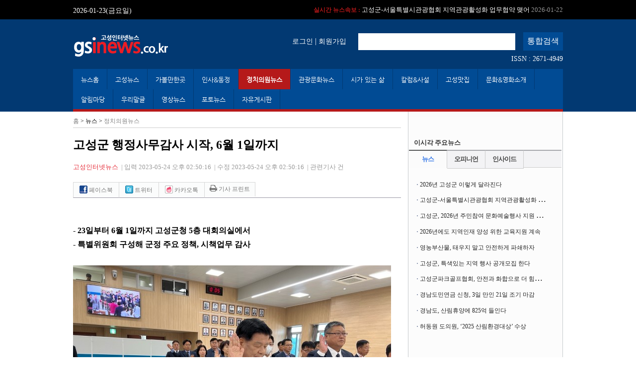

--- FILE ---
content_type: text/html
request_url: http://gsinews.co.kr/Gosung/contents/001004/34950
body_size: 51357
content:
<!DOCTYPE html PUBLIC "-//W3C//DTD HTML 4.01 Transitional//EN"
"http://www.w3.org/TR/html4/loose.dtd">
<html>
<head>
	<meta http-equiv="Content-Type" content="text/html; charset=UTF-8">
	<title>고성 인터넷 뉴스 : gsinews ::: 고성군 행정사무감사 시작, 6월 1일까지</title>
	<meta name="Description" content="고성인터넷뉴스">
	<meta name="keywords" content="고성군 행정사무감사 시작, 6월 1일까지   ">
	<meta name="Copyright" content="gsinews.co.kr">

	<link rel="stylesheet" type="text/css" href="/gosung/pc.css">
	<link rel="stylesheet" type="text/css" href="/js/jquery-ui.css">
	<script language="Javascript" src="/Spac_Editor/spac_editor_common.js"></script>
	<script language="Javascript" src="/Spac_Editor/spac_editor.js"></script>
	<link rel="stylesheet" type="text/css" href="/Spac_Editor/spac_editor_common.css">
	<link rel="stylesheet" type="text/css" href="/Spac_Editor/spac_editor.css">
	<script type="text/javascript" src="/js/functions.js"></script>
	<script type="text/javascript" src="/js/jquery-1.8.2.js"></script>
	<script type="text/javascript" src="/js/jquery-ui.js"></script>
	<script type="text/javascript" src="/js/jquery.cfSlidePanel.min.js"></script>
	<script type="text/javascript" src="/js/jquery.cfSlider.js"></script>

	<script> 
		 // 스마트폰 변수를 선언
		var smartPhones = [ 'iphone', 'ipod','windows ce', 'android', 'blackberry','nokia', 'webos', 'opera mini', 'sonyerricsson','opera mobi', 'iemobile'];
		 // 스마트폰 종류 확인
		for (var i in smartPhones) {
			if (navigator.userAgent.toLowerCase().match(new RegExp(smartPhones[i]))) {
				 var url = document.domain;
				 var query = document.referrer;		
				  				//document.location = 'http://' + url + 'view.php?seq=34950';//<-이동할 주소...
				document.location = 'http://' + url + '/mobile/view.php?seq=34950';//<-이동할 주소...
							}
		}
		function click()
	{
		if(event.button == 2)
		{
			alert("마우스 오른쪽 버튼 클릭이 금지 됩니다.");
		}
	}
	document.onmousedown = click;
	document.oncontextmenu = new Function('return false');
	document.ondragstart = new Function('return false');
	document.onselectstart = new Function('return false');
	</script>
 </head>
<body  oncontextmenu="return false">
<div id='main_top'>
	<script type="text/javascript">    	
		var ANIMATION_DURATION = 500;
		var IMAGE_HEIGHT = 20;
		
		var bannerItems;
		var bannerContainer;
		
		var nCurrentIndex;
		var nBannerCount;
		var nTimerID;
	//1.	
		window.onload = function(){
			// 요소 초기화.	
			init();
			// 배너 위치 설정하기.
			setBannerPosition();
			// 배너 움직이기.
			startMove();
			
		}
	//2.	
		// 요소 초기화.	
		function init(){
			// 계속해서 사용할 요소들이기 때문에 전역변수에 담아 둡니다.
			bannerContainer = document.getElementById("#banner_container");
			bannerItems = $("#banner_container div");
			nCurrentIndex = 0;
			nTimerID = 0;	
			// 전체 배너 갯수.
			nBannerCount = bannerItems.length;		
		}
	//3.	
		// 현재배너와 다음배너의 위치를 초기화 시켜 줍니다.
		function setBannerPosition(){
			// 모든 배너의 위치값을 출력화면 영역에서 보이지 않도록 만든다. 
			bannerItems.css({opacity:0, top:IMAGE_HEIGHT});	
			
			// 첫번째 배너=현재 버너를 화면에 활성화 시켜준다.
			bannerItems.eq(0).css({opacity:1, top:0});
		}
		
		// 배너 움직이기.
		function startMove(){			
			nTimerID = setInterval(on_StartMove,2000)	
		}	
		
		// 다음 배너 계산하기.	
		function on_StartMove(){
			if(nCurrentIndex+1>=nBannerCount)
				showBannerAt(0);
			else
				showBannerAt(nCurrentIndex+1);			
		}
	//4.	
		// nIndex에 해당하는 배너를 현재배너로 활성화시킴.
		function showBannerAt(nIndex){
			if(nCurrentIndex==nIndex || nIndex<0 || nIndex>=nBannerCount)
				return;
			
			// 현재배너를 구한다.
			var currentBanner = bannerItems.eq(nCurrentIndex);
			// 다음배너를 구한다.
			var nextBanner = bannerItems.eq(nIndex);
			
			// 현재배너를 위쪽으로 움직이기.
			currentBanner.animate({top:-IMAGE_HEIGHT,opacit:0},
				ANIMATION_DURATION,
				"easeOutQuint"
			);
					
			// 다음배너를 움직이기 전에, 다음배너위치의 시작위치 설정하기.
			nextBanner.css({top:IMAGE_HEIGHT, opacity:0});
			
			nextBanner.animate({top:0,opacity:1},
				ANIMATION_DURATION,
				"easeOutQuint"
			);
			
			// 현재배너 index값을 업데이트 시켜준다.
			nCurrentIndex = nIndex;
			
		}	
		
		function stopScroll()
		{
			clearInterval(nTimerID);
		}
		

		
	</script>

	<script type="text/javascript">
<!--
	function top_search()
	{
		obj = document.getElementById("m_k");
		val = obj.value;
		url = "/Gosung/search/" + val;
		location.href = url;
	}

	function chk_topkey()
	{
		if(event.keyCode == 13)
		{
			obj = document.getElementById("m_k");
			val = obj.value;
			if(val)
			{
				top_search();
			}
		}
	}
//-->
</script>
<div id='top_head' >
	<ul >
		<li style="float:left"><span >2026-01-23(금요일)</span></li>
		<li style="float:right" class="fast_news">
			<div  id='banner_container'>
							<div ><a href="/Gosung/contents/001001/37202" onmouseover="stopScroll()" onmouseout="startMove()"><b>실시간 뉴스속보 :</b> 2026년 고성군 이렇게 달라진다 <span >2026-01-22</span></a></div>
							<div ><a href="/Gosung/contents/001001/37201" onmouseover="stopScroll()" onmouseout="startMove()"><b>실시간 뉴스속보 :</b> 고성군-서울특별시관광협회 지역관광활성화 업무협약 맺어 <span >2026-01-22</span></a></div>
							<div ><a href="/Gosung/contents/001001/37200" onmouseover="stopScroll()" onmouseout="startMove()"><b>실시간 뉴스속보 :</b> 고성군, 2026년 주민참여 문화예술행사 지원 공개 모집 <span >2026-01-22</span></a></div>
							<div ><a href="/Gosung/contents/edu/37199" onmouseover="stopScroll()" onmouseout="startMove()"><b>실시간 뉴스속보 :</b> 2026년에도 지역인재 양성 위한 교육지원 계속 <span >2026-01-22</span></a></div>
							<div ><a href="/Gosung/contents/001001/37198" onmouseover="stopScroll()" onmouseout="startMove()"><b>실시간 뉴스속보 :</b> 영농부산물, 태우지 말고 안전하게 파쇄하자 <span >2026-01-22</span></a></div>
							<div ><a href="/Gosung/contents/001001/37197" onmouseover="stopScroll()" onmouseout="startMove()"><b>실시간 뉴스속보 :</b> 고성군, 특색있는 지역 행사 공개모집 한다 <span >2026-01-22</span></a></div>
							<div ><a href="/Gosung/contents/001014/37196" onmouseover="stopScroll()" onmouseout="startMove()"><b>실시간 뉴스속보 :</b> [기고} 어린이보호구역 ‘시간제 속도제한’ 도입을 제안하며 <span >2026-01-22</span></a></div>
							<div ><a href="/Gosung/contents/001001/37195" onmouseover="stopScroll()" onmouseout="startMove()"><b>실시간 뉴스속보 :</b> 고성군파크골프협회, 안전과 화합으로 더 힘찬 올 한해 <span >2026-01-22</span></a></div>
							<div ><a href="/Gosung/contents/001008/37194" onmouseover="stopScroll()" onmouseout="startMove()"><b>실시간 뉴스속보 :</b> 경남도민연금 신청, 3일 만인 21일 조기 마감 <span >2026-01-21</span></a></div>
							<div ><a href="/Gosung/contents/001008/37193" onmouseover="stopScroll()" onmouseout="startMove()"><b>실시간 뉴스속보 :</b> 경남도, 산림휴양에 825억 들인다 <span >2026-01-21</span></a></div>
						</div>		
		 </li>
	 </ul>
 </div> 
  
<div id='top_search'>	
	<ul >
		<li ><a href="/" class="logo"><img src=/img/logo.gif></a></li>
		<li style="float:right" class="search">
			<span class="log"><a href="/Gosung/login/">로그인</a> | <a href="/Gosung/joinAs/1">회원가입</a></span>
			<span ><input type="text" name="keywords" value="" size="" class="txt" id="m_k" onkeyup="chk_topkey()"><input type="button" value="통합검색" class="bt" onclick="top_search()"><br><a style="float:right;margin-top:8px">ISSN : 2671-4949</a></span>
		 </li>
	 </ul>	
 </div>
<div id='top_menu'>
	<ul >
				<li ><a href="/Gosung/">뉴스홈</a></li>
								<li ><a href="/Gosung/go_news/001001">고성뉴스</a></li>
		 						<li ><a href="/Gosung/go_news/001016">가볼만한곳</a></li>
		 						<li ><a href="/Gosung/go_news/001017">인사&동정</a></li>
		 											<li class='on'><a href="/Gosung/go_news/001004">정치의원뉴스</a></li>
		 						<li ><a href="/Gosung/go_news/001005">관광문화뉴스</a></li>
		 						<li ><a href="/Gosung/go_news/POO1">시가 있는 삶</a></li>
		 						<li ><a href="/Gosung/go_news/001014">칼럼&사설</a></li>
		 						<li ><a href="/Gosung/go_news/001019">고성맛집</a></li>
		 						<li ><a href="/Gosung/go_news/001022">문화&영화소개</a></li>
		 						<li ><a href="/Gosung/go_news/h130111a">알림마당</a></li>
		 						<li ><a href="/Gosung/go_news/w002">우리말글</a></li>
		 						<li ><a href="/Gosung/go_news/8909090">영상뉴스</a></li>
		 		 <li ><a href="/Gosung/go_photo/">포토뉴스</a></li>
		 <li ><a href="/Gosung/board/2/1/">자유게시판</a></li>
		
	</ul>
 </div>
 </div>
<div id='contents_body'>
	<script src="https://developers.kakao.com/sdk/js/kakao.min.js"></script>
<link href="https://maxcdn.bootstrapcdn.com/font-awesome/4.7.0/css/font-awesome.min.css" rel="stylesheet" integrity="sha384-wvfXpqpZZVQGK6TAh5PVlGOfQNHSoD2xbE+QkPxCAFlNEevoEH3Sl0sibVcOQVnN" crossorigin="anonymous">	
<title>고성군 행정사무감사 시작, 6월 1일까지</title>
<div id='sub_list'  >
	<div id='list_body'>
		<p style="border-bottom:1px solid #ccc;font-size:12px;padding-bottom:4px"><a href="/">홈</a> > 뉴스 > <a href="/Gosung/go_news/001004">정치의원뉴스</a></p>
		<h2 >고성군 행정사무감사 시작, 6월 1일까지</h2>
		<p class=title>
			<span style="padding-left:0"><a  style="color:#e52d39">고성인터넷뉴스</a></span> &nbsp;|
			<span >입력 2023-05-24 오후 02:50:16</span> &nbsp;|
			<span >수정  2023-05-24 오후 02:50:16</span> &nbsp;|						<span ><a >관련기사 건</a></span>
		 </p>
		 <ul class="sns">
			<li  style="border-left:1px solid #d7d7d7"><a href="javascript:SNS.facebook('http://gsinews.co.kr/Gosung/contents/001004/34950','고성군 행정사무감사 시작, 6월 1일까지')"><img src='/img/facebook.png' border='0' alt=''> 페이스북</a> </li>
			<li ><a href="javascript:SNS.twitter('http://gsinews.co.kr/Gosung/contents/001004/34950','고성군 행정사무감사 시작, 6월 1일까지')"><img src='/img/twiter.png' border='0' alt=''> 트위터</a></li>
			<li ><a href="javascript:executeURLLink('[고성인터넷뉴스]','http://gsinews.co.kr/Gosung/contents/001004/34950','고성군 행정사무감사 시작, 6월 1일까지')"><img src='/img/yozum.png' border='0' alt=''> 카카오톡</a></li>		
			<li style="border-bottom:0;padding-left:10px;padding-right:10px"><a class="a_print" seq="34950" style="cursor:pointer"><i class="fa fa-print" aria-hidden="true" style="font-size:12pt;" title="뉴스 프린트하기"></i> 기사 프린트</a></li>
		  </ul>
	
		<div id='board_contents'>
				<p class="0" style="line-height:180%;mso-pagination:none;text-autospace:none;mso-padding-alt:0.0pt 0.0pt 0.0pt 0.0pt;"><br /></p><p class="0" style="line-height:180%;mso-pagination:none;text-autospace:none;mso-padding-alt:0.0pt 0.0pt 0.0pt 0.0pt;"><span lang="EN-US" style="font-family:굴림;mso-ascii-font-family:굴림;mso-font-width:100%;letter-spacing:0.0pt;mso-text-raise:0.0pt;font-weight:bold;font-size:12.0pt;">- 23</span><span style="mso-fareast-font-family:굴림;font-weight:bold;font-size:12.0pt;">일부터 </span><span lang="EN-US" style="font-family:굴림;mso-ascii-font-family:굴림;mso-font-width:100%;letter-spacing:0.0pt;mso-text-raise:0.0pt;font-weight:bold;font-size:12.0pt;">6</span><span style="mso-fareast-font-family:굴림;font-weight:bold;font-size:12.0pt;">월 </span><span lang="EN-US" style="font-family:굴림;mso-ascii-font-family:굴림;mso-font-width:100%;letter-spacing:0.0pt;mso-text-raise:0.0pt;font-weight:bold;font-size:12.0pt;">1</span><span style="mso-fareast-font-family:굴림;font-weight:bold;font-size:12.0pt;">일까지 고성군청 </span><span lang="EN-US" style="font-family:굴림;mso-ascii-font-family:굴림;mso-font-width:100%;letter-spacing:0.0pt;mso-text-raise:0.0pt;font-weight:bold;font-size:12.0pt;">5</span><span style="mso-fareast-font-family:굴림;font-weight:bold;font-size:12.0pt;">층 대회의실에서</span></p><p class="0" style="line-height:180%;mso-pagination:none;text-autospace:none;mso-padding-alt:0.0pt 0.0pt 0.0pt 0.0pt;"><span lang="EN-US" style="font-family:굴림;mso-ascii-font-family:굴림;mso-font-width:100%;letter-spacing:0.0pt;mso-text-raise:0.0pt;font-weight:bold;font-size:12.0pt;">- </span><span style="mso-fareast-font-family:굴림;font-weight:bold;font-size:12.0pt;">특별위원회 구성해 군정 주요 정책</span><span lang="EN-US" style="font-family:굴림;mso-ascii-font-family:굴림;mso-font-width:100%;letter-spacing:0.0pt;mso-text-raise:0.0pt;font-weight:bold;font-size:12.0pt;">, </span><span style="mso-fareast-font-family:굴림;font-weight:bold;font-size:12.0pt;">시책업무 감사</span></p><p class="0" style="line-height:180%;mso-pagination:none;text-autospace:none;mso-padding-alt:0.0pt 0.0pt 0.0pt 0.0pt;"><span style="mso-fareast-font-family:굴림;font-weight:bold;font-size:12.0pt;"><br /></span></p><p class="0" style="line-height:180%;mso-pagination:none;text-autospace:none;mso-padding-alt:0.0pt 0.0pt 0.0pt 0.0pt;"><img src="http://www.gsinews.co.kr/webnote/upload/_quick/2023/05/24/44b502de03c1df3_16849075260966158602.jpg" width="640" height="480" align="bottom" alt="e_bdbUd018svcl4jrq7ztotwz_1x2nyr.jpg" title="e_bdbUd018svcl4jrq7ztotwz_1x2nyr" /></p><p class="0" style="line-height:180%;mso-pagination:none;text-autospace:none;mso-padding-alt:0.0pt 0.0pt 0.0pt 0.0pt;">  <!-- --> <!---->  <o:p></o:p></p><p class="0" style="line-height:180%;mso-pagination:none;text-autospace:none;mso-padding-alt:0.0pt 0.0pt 0.0pt 0.0pt;"><span style="mso-fareast-font-family:굴림;font-size:12.0pt;">제</span><span lang="EN-US" style="font-family:굴림;mso-ascii-font-family:굴림;mso-font-width:100%;letter-spacing:0.0pt;mso-text-raise:0.0pt;font-size:12.0pt;">9</span><span style="mso-fareast-font-family:굴림;font-size:12.0pt;">대 고성군의회</span><span lang="EN-US" style="font-family:굴림;mso-ascii-font-family:굴림;mso-font-width:100%;letter-spacing:0.0pt;mso-text-raise:0.0pt;font-size:12.0pt;">(</span><span style="mso-fareast-font-family:굴림;font-size:12.0pt;">의장 최을석</span><span lang="EN-US" style="font-family:굴림;mso-ascii-font-family:굴림;mso-font-width:100%;letter-spacing:0.0pt;mso-text-raise:0.0pt;font-size:12.0pt;">) </span><span style="mso-fareast-font-family:굴림;font-size:12.0pt;">행정사무감사가 지난 </span><span lang="EN-US" style="font-family:굴림;mso-ascii-font-family:굴림;mso-font-width:100%;letter-spacing:0.0pt;mso-text-raise:0.0pt;font-size:12.0pt;">23</span><span style="mso-fareast-font-family:굴림;font-size:12.0pt;">일 시작으로 </span><span lang="EN-US" style="font-family:굴림;mso-ascii-font-family:굴림;mso-font-width:100%;letter-spacing:0.0pt;mso-text-raise:0.0pt;font-size:12.0pt;">6</span><span style="mso-fareast-font-family:굴림;font-size:12.0pt;">월 </span><span lang="EN-US" style="font-family:굴림;mso-ascii-font-family:굴림;mso-font-width:100%;letter-spacing:0.0pt;mso-text-raise:0.0pt;font-size:12.0pt;">1</span><span style="mso-fareast-font-family:굴림;font-size:12.0pt;">일까지 열린다</span><span lang="EN-US" style="font-family:굴림;mso-ascii-font-family:굴림;mso-font-width:100%;letter-spacing:0.0pt;mso-text-raise:0.0pt;font-size:12.0pt;">.</span></p><p class="0" style="line-height:180%;mso-pagination:none;text-autospace:none;mso-padding-alt:0.0pt 0.0pt 0.0pt 0.0pt;">  <!-- --> <!---->  <o:p></o:p></p><p class="0" style="line-height:180%;mso-pagination:none;text-autospace:none;mso-padding-alt:0.0pt 0.0pt 0.0pt 0.0pt;"><span style="mso-fareast-font-family:굴림;font-size:12.0pt;">앞서 지난해 </span><span lang="EN-US" style="font-family:굴림;mso-ascii-font-family:굴림;mso-font-width:100%;letter-spacing:0.0pt;mso-text-raise:0.0pt;font-size:12.0pt;">12</span><span style="mso-fareast-font-family:굴림;font-size:12.0pt;">월 고성군의회는 조례를 개정하고 행정사무감사 시기를 제</span><span lang="EN-US" style="font-family:굴림;mso-ascii-font-family:굴림;mso-font-width:100%;letter-spacing:0.0pt;mso-text-raise:0.0pt;font-size:12.0pt;">1</span><span style="mso-fareast-font-family:굴림;font-size:12.0pt;">차 정례회 기간 안데 실시하도록 바꿨다</span><span lang="EN-US" style="font-family:굴림;mso-ascii-font-family:굴림;mso-font-width:100%;letter-spacing:0.0pt;mso-text-raise:0.0pt;font-size:12.0pt;">.</span></p><p class="0" style="line-height:180%;mso-pagination:none;text-autospace:none;mso-padding-alt:0.0pt 0.0pt 0.0pt 0.0pt;">  <!-- --> <!---->  <o:p></o:p></p><p class="0" style="line-height:180%;mso-pagination:none;text-autospace:none;mso-padding-alt:0.0pt 0.0pt 0.0pt 0.0pt;"><span style="mso-fareast-font-family:굴림;font-size:12.0pt;">이는 </span><span lang="EN-US" style="font-family:굴림;mso-ascii-font-family:굴림;mso-font-width:100%;letter-spacing:0.0pt;mso-text-raise:0.0pt;font-size:12.0pt;">2</span><span style="mso-fareast-font-family:굴림;font-size:12.0pt;">차 정례회 기간에 행정사무감사 뿐 아니라 추가경정 예산안</span><span lang="EN-US" style="font-family:굴림;mso-ascii-font-family:굴림;mso-font-width:100%;letter-spacing:0.0pt;mso-text-raise:0.0pt;font-size:12.0pt;">, </span><span style="mso-fareast-font-family:굴림;font-size:12.0pt;">다음해 예산안</span><span lang="EN-US" style="font-family:굴림;mso-ascii-font-family:굴림;mso-font-width:100%;letter-spacing:0.0pt;mso-text-raise:0.0pt;font-size:12.0pt;">, </span><span style="mso-fareast-font-family:굴림;font-size:12.0pt;">각종 조례안 심의까지 더해져 의회는 물론 집행부도 업무가 과다하게 편중됨에 따라 행정사무감사 효율성을 높이고자 감사시기를 바꿨다</span><span lang="EN-US" style="font-family:굴림;mso-ascii-font-family:굴림;mso-font-width:100%;letter-spacing:0.0pt;mso-text-raise:0.0pt;font-size:12.0pt;">.</span></p><p class="0" style="line-height:180%;mso-pagination:none;text-autospace:none;mso-padding-alt:0.0pt 0.0pt 0.0pt 0.0pt;">  <!-- --> <!---->  <o:p></o:p></p><p class="0" style="line-height:180%;mso-pagination:none;text-autospace:none;mso-padding-alt:0.0pt 0.0pt 0.0pt 0.0pt;"><img src="http://www.gsinews.co.kr/webnote/upload/_quick/2023/05/24/44b502de03c1df3_1684907537031457026.jpg" width="640" height="480" align="bottom" alt="e_edbUd018svc1fnvympnb3n0l_1x2nyr.jpg" title="e_edbUd018svc1fnvympnb3n0l_1x2nyr" /></p><p class="0" style="line-height:180%;mso-pagination:none;text-autospace:none;mso-padding-alt:0.0pt 0.0pt 0.0pt 0.0pt;"><br /></p><p class="0" style="line-height:180%;mso-pagination:none;text-autospace:none;mso-padding-alt:0.0pt 0.0pt 0.0pt 0.0pt;"><span lang="EN-US" style="font-family:굴림;mso-ascii-font-family:굴림;mso-font-width:100%;letter-spacing:0.0pt;mso-text-raise:0.0pt;font-size:12.0pt;">2023</span><span style="mso-fareast-font-family:굴림;font-size:12.0pt;">년도 행정사무감사는 최두임 의원이 사무감사 특별위원장을 맡고</span><span lang="EN-US" style="font-family:굴림;mso-ascii-font-family:굴림;mso-font-width:100%;letter-spacing:0.0pt;mso-text-raise:0.0pt;font-size:12.0pt;">, </span><span style="mso-fareast-font-family:굴림;font-size:12.0pt;">우정욱 의원이 부위원장을 맡아 고성군 모든 실과와 직속 기관</span><span lang="EN-US" style="font-family:굴림;mso-ascii-font-family:굴림;mso-font-width:100%;letter-spacing:0.0pt;mso-text-raise:0.0pt;font-size:12.0pt;">, </span><span style="mso-fareast-font-family:굴림;font-size:12.0pt;">사업소</span><span lang="EN-US" style="font-family:굴림;mso-ascii-font-family:굴림;mso-font-width:100%;letter-spacing:0.0pt;mso-text-raise:0.0pt;font-size:12.0pt;">, </span><span style="mso-fareast-font-family:굴림;font-size:12.0pt;">읍</span><span lang="EN-US" style="font-family:굴림;mso-ascii-font-family:굴림;mso-font-width:100%;letter-spacing:0.0pt;mso-text-raise:0.0pt;font-size:12.0pt;">·</span><span style="mso-fareast-font-family:굴림;font-size:12.0pt;">면사무소가 감사대상이다</span><span lang="EN-US" style="font-family:굴림;mso-ascii-font-family:굴림;mso-font-width:100%;letter-spacing:0.0pt;mso-text-raise:0.0pt;font-size:12.0pt;">.</span></p><p class="0" style="line-height:180%;mso-pagination:none;text-autospace:none;mso-padding-alt:0.0pt 0.0pt 0.0pt 0.0pt;">  <!-- --> <!---->  <o:p></o:p></p><p class="0" style="line-height:180%;mso-pagination:none;text-autospace:none;mso-padding-alt:0.0pt 0.0pt 0.0pt 0.0pt;"><span style="mso-fareast-font-family:굴림;font-size:12.0pt;">군의회는 행정사무감사를 앞두고 현장 확인과 현안 파악에 주력해 온 만큼</span><span lang="EN-US" style="font-family:굴림;mso-ascii-font-family:굴림;mso-font-width:100%;letter-spacing:0.0pt;mso-text-raise:0.0pt;font-size:12.0pt;">, </span><span style="mso-fareast-font-family:굴림;font-size:12.0pt;">그동안 접수한 군민 제보와 각계각층의 의견들을 모아 군정 주요 현안 사항과 추진 사업들에 대해 감사를 벌일 계획이다</span><span lang="EN-US" style="font-family:굴림;mso-ascii-font-family:굴림;mso-font-width:100%;letter-spacing:0.0pt;mso-text-raise:0.0pt;font-size:12.0pt;">.</span></p><p class="0" style="line-height:180%;mso-pagination:none;text-autospace:none;mso-padding-alt:0.0pt 0.0pt 0.0pt 0.0pt;">  <!-- --> <!---->  <o:p></o:p></p><p class="0" style="line-height:180%;mso-pagination:none;text-autospace:none;mso-padding-alt:0.0pt 0.0pt 0.0pt 0.0pt;"><img src="http://www.gsinews.co.kr/webnote/upload/_quick/2023/05/24/44b502de03c1df3_16849075455212705281.jpg" width="640" height="480" align="bottom" alt="e_bdbUd018svcqknxgai7phny_1x2nyr.jpg" title="e_bdbUd018svcqknxgai7phny_1x2nyr" /></p><p class="0" style="line-height:180%;mso-pagination:none;text-autospace:none;mso-padding-alt:0.0pt 0.0pt 0.0pt 0.0pt;"><br /></p><p class="0" style="line-height:180%;mso-pagination:none;text-autospace:none;mso-padding-alt:0.0pt 0.0pt 0.0pt 0.0pt;"><span style="mso-fareast-font-family:굴림;font-size:12.0pt;">사무감사 첫날은 읍면 소관 행정업무와 실행 사업에 대해 감사를 벌였는데</span><span lang="EN-US" style="font-family:굴림;mso-ascii-font-family:굴림;mso-font-width:100%;letter-spacing:0.0pt;mso-text-raise:0.0pt;font-size:12.0pt;">, </span><span style="mso-fareast-font-family:굴림;font-size:12.0pt;">의원들은 </span><span lang="EN-US" style="font-family:굴림;mso-ascii-font-family:굴림;mso-font-width:100%;letter-spacing:0.0pt;mso-text-raise:0.0pt;font-size:12.0pt;">‘</span><span style="mso-fareast-font-family:굴림;font-size:12.0pt;">읍면에 건립돼 있는 문화관 운영을 할 때는 주민을 위한 시설인 만큼 주민자치회와 발전위원회 같은 주민단체 협조를 얻어 운영 해야한다</span><span lang="EN-US" style="font-family:굴림;mso-ascii-font-family:굴림;mso-font-width:100%;letter-spacing:0.0pt;mso-text-raise:0.0pt;font-size:12.0pt;">’ </span><span style="mso-fareast-font-family:굴림;font-size:12.0pt;">고 지적했다</span><span lang="EN-US" style="font-family:굴림;mso-ascii-font-family:굴림;mso-font-width:100%;letter-spacing:0.0pt;mso-text-raise:0.0pt;font-size:12.0pt;">. </span></p><p class="0" style="line-height:180%;mso-pagination:none;text-autospace:none;mso-padding-alt:0.0pt 0.0pt 0.0pt 0.0pt;">  <!-- --> <!---->  <o:p></o:p></p><p class="0" style="line-height:180%;mso-pagination:none;text-autospace:none;mso-padding-alt:0.0pt 0.0pt 0.0pt 0.0pt;"><span style="mso-fareast-font-family:굴림;font-size:12.0pt;">또</span><span lang="EN-US" style="font-family:굴림;mso-ascii-font-family:굴림;mso-font-width:100%;letter-spacing:0.0pt;mso-text-raise:0.0pt;font-size:12.0pt;">, ‘</span><span style="mso-fareast-font-family:굴림;font-size:12.0pt;">두레농장에 공공일자리사업에 참여하는 사람들이 일을 하는 것을 두레 농장 취지에 맞지 않고 예산낭비라고 지적하고 두레농장을 분양받은 사람들이 관리하도록 해야한다</span><span lang="EN-US" style="font-family:굴림;mso-ascii-font-family:굴림;mso-font-width:100%;letter-spacing:0.0pt;mso-text-raise:0.0pt;font-size:12.0pt;">’</span><span style="mso-fareast-font-family:굴림;font-size:12.0pt;">고 지적하고</span><span lang="EN-US" style="font-family:굴림;mso-ascii-font-family:굴림;mso-font-width:100%;letter-spacing:0.0pt;mso-text-raise:0.0pt;font-size:12.0pt;">, ‘</span><span style="mso-fareast-font-family:굴림;font-size:12.0pt;">읍면 주민자치회와 지역사회보장협의체에서 벌이는 사업이 더 잘 되도록 행정에서 협조해주고</span><span lang="EN-US" style="font-family:굴림;mso-ascii-font-family:굴림;mso-font-width:100%;letter-spacing:0.0pt;mso-text-raise:0.0pt;font-size:12.0pt;">, </span><span style="mso-fareast-font-family:굴림;font-size:12.0pt;">주민자치회에서 정산을 제대로 하지 못하는 부분에 대해서는 교육을 열어 개선될 수 있도록 해야한다</span><span lang="EN-US" style="font-family:굴림;mso-ascii-font-family:굴림;mso-font-width:100%;letter-spacing:0.0pt;mso-text-raise:0.0pt;font-size:12.0pt;">’</span><span style="mso-fareast-font-family:굴림;font-size:12.0pt;">고 지적했다</span><span lang="EN-US" style="font-family:굴림;mso-ascii-font-family:굴림;mso-font-width:100%;letter-spacing:0.0pt;mso-text-raise:0.0pt;font-size:12.0pt;">.</span></p><p class="0" style="line-height:180%;mso-pagination:none;text-autospace:none;mso-padding-alt:0.0pt 0.0pt 0.0pt 0.0pt;">  <!-- --> <!---->  <o:p></o:p></p><p class="0" style="line-height:180%;mso-pagination:none;text-autospace:none;mso-padding-alt:0.0pt 0.0pt 0.0pt 0.0pt;"><img src="http://www.gsinews.co.kr/webnote/upload/_quick/2023/05/24/44b502de03c1df3_16849075540439930627.jpg" width="640" height="480" align="bottom" alt="e_edbUd018svc8efvlrn4kf05_1x2nyr.jpg" title="e_edbUd018svc8efvlrn4kf05_1x2nyr" /></p><p class="0" style="line-height:180%;mso-pagination:none;text-autospace:none;mso-padding-alt:0.0pt 0.0pt 0.0pt 0.0pt;"><br /></p><p class="0" style="line-height:180%;mso-pagination:none;text-autospace:none;mso-padding-alt:0.0pt 0.0pt 0.0pt 0.0pt;"><br /></p><p class="0">  <!-- --> <!---->  <o:p></o:p></p><p class="0"><br /></p><p class="0"><br /></p><p class="0"><br /></p>			
									<div style="border:0px solid #efefef;text-align:center">
			<a href="http://www.youtube.com/watch?v=dbGblYRglBM" target="_blank"><img src="/upfiles/post/20230524145318_3365_banner.jpg" vspace=20 ></a>			</div>
						

		 </div>
		 <div style="padding-bottom:10px">
			<p >고성인터넷뉴스  gsinews@empas.com</p>
			<p style="line-height:1.8em">ⓒ 고성인터넷뉴스  www.gsinews.co.kr, 무단 전재 및 재배포 금지</p>
		 </div>
		 <div id='netizen' style="display:block">
			<p ><span style="float:left;font-size:1em;font-weight:bold;color:#333">네티즌 의견</span><span style="float:right"></span></p>

			<p class="center">이 기사에 대한 의견을 남기실 수 있습니다.</p>
			<div id='reple_write'>
				<form method="post" name="cmtfrm">
				<input type="hidden" name="seq_board" value="34950">
				<input type="hidden" name="name_board" value="tbl_post">
				<input type="hidden" name="type" value="reg">
				<ul style="border:0">
					<li style="color:#444547;font-size:12px">작성자 : <input type="text" name="name" id="name" style="height:20px;border:1px solid #ccc;width:150px;"></li>
					<li style="color:#444547;font-size:12px;margin-left:10px;">비밀번호 : <input type="password" id="pwd" style="height:20px;border:1px solid #ccc;"></li>
				 </ul>
				<ul >
					<li ><textarea rows="5"    prop="is" title="의견 내용" name="cmt"></textarea></li>
					<li ><input type="button" value="등록" onclick="confirm_cmt(this.form)"></li>
				 </ul>
				 </form>
				 <span style="float:left"></span>
				 <span style="float:right"><a href="/"></a></span>
			 </div>


			<div id="reply">
			 </div>			 
		 </div>
				<div id='board_contents_premium' style="display:none">
			<h4 >알림/공지 </h4>
			<ul >
																<li ><a href="/Gosung/" target="_blank">프리미엄 광고주를 모십니다.</a></li>	
								<li ><a href="/Gosung/" target="_blank">프리미엄 광고주를 모십니다.</a></li>	
								<li ><a href="/Gosung/" target="_blank">프리미엄 광고주를 모십니다.</a></li>	
				</ul><ul>				<li ><a href="/Gosung/" target="_blank">프리미엄 광고주를 모십니다.</a></li>	
								<li ><a href="/Gosung/" target="_blank">프리미엄 광고주를 모십니다.</a></li>	
								<li ><a href="/Gosung/" target="_blank">프리미엄 광고주를 모십니다.</a></li>	
				</ul><ul>				</ul>
		 </div>
		 		 <script type="text/javascript">
			Kakao.init('b27ca829b7af48b50d441a0e0a271fe2');
			function executeURLLink(title, link. des)
			{
				/* 
				msg, url, appid, appname은 실제 서비스에서 사용하는 정보로 업데이트되어야 합니다. 
				*/
				kakao.link("talk").send({
					msg :title,
					url :  link,
					appid :  link,
					appver : "2.0",
					appname :   des,
					type : "link",
				});

			}
			</script>
		 <script type="text/javascript">
		 <!--

			var SNS = {
			
				facebook: function(link,des)
				{
					link = encodeURIComponent(link);
					des = encodeURIComponent(des);
					var url = "http://www.facebook.com/sharer.php?u=" + link + "&t=" + des;
					open_pop(url,'pop_fb','600','300','no');
				},
				twitter: function(link,des)
				{
					link = encodeURIComponent(link);
					des = encodeURIComponent(des);
					var url = "http://www.twitter.com/share?text=" + des + " " + link;
					open_pop(url,'pop_tw','600','340','no');
				},
				me2day: function(link,des)
				{
					link = encodeURIComponent(link);
					des = encodeURIComponent(des);
					var url = 'http://me2day.net/posts/new?new_post[body]="' + des + '":' + link;
					open_pop(url,'pop_md','600','400','no');
				},
				yozm: function(link,des)
				{
					link = encodeURIComponent(link);
					des = encodeURIComponent(des);
					var url = "http://yozm.daum.net/api/popup/prePost?sourceid=54&link=" + link + "&prefix=" + des;
					open_pop(url,'pop_yz','600','300','no');
				}
			};

			function confirm_login()
			{
				if(confirm("먼저 로그인 하셔야 됩니다. 로그인 후 의견을 작성하시겠습니까?"))
				{
					open_pop("/pop_login.php","pop_login","400","300","no");
				}
			}
			
			$(document).ready(function(){				
				obj = document.cmtfrm;
				$seq_board	= obj.seq_board.value;
				$name_board	= obj.name_board.value;
				$("#reply").load("/gosung/div_reple.php",{'seq_board':$seq_board,'name_board':$name_board},function(){$(this).fadeIn();});				
				$("#a_rel").click(function(){
					$("#ul_rel").toggle();
				});

				$(".a_print").click(function(){
					$seq = $(this).attr("seq");
					$url = "/print_news.php?seq=" + $seq;
					open_pop($url,"pop_print","680","0","yes");
				});
			});


			function confirm_cmt(obj)
			{
				$type				= obj.type.value;
				$seq_board	= obj.seq_board.value;
				$name_board	= obj.name_board.value;
				$cmt				= obj.cmt.value;				
				$name = $("#name").val();
				$pwd = $("#pwd").val();
				$("#reply").hide().load("/gosung/div_reple.php",{'type':$type,'seq_board':$seq_board,'name_board':$name_board,'cmt':$cmt,'name':$name,'pwd':$pwd},function(){$(this).fadeIn();});
				obj.cmt.value = "";
			}

			
			function del_cmt(seq)
			{
				$seq = seq;
				if(confirm("의견을 삭제하시겠습니까?"))
				{
					$("#reply").hide().load("/gosung/div_reple.php",{'type':'del','seq':$seq},function(){$(this).fadeIn();});
				}
			}

			function del_cmt_pwd(seq)
			{
				$seq = seq;
				$obj = "#del_pwd" + $seq;
				$pwd = $($obj).val();
				if(!$pwd){alert("비밀번호를 입력해 주세요");return;}
				if(confirm("의견을 삭제하시겠습니까?"))
				{					
					$("#reply").hide().load("/gosung/div_reple.php",{'type':'del','seq':$seq,'pwd':$pwd},function(){$(this).fadeIn();});
				}
			}
		 //-->
		 </script>
		
		  <div id="contents_list" style="padding-top:10px;border-top:1px solid #aaa;">
				<h4 >정치의원뉴스 다른기사 보기  </h4>
					<ul >
						
						<li style="padding:.4em 1em .4em;width:550px;overflow:hidden; white-space:nowrap;text-overflow:ellipsis"> <a href="/Gosung/contents/001004/37192" style="font-size:14px;padding-left:10px;color:#222;background:url('/img/icon_dot.gif') no-repeat center left">허동원 도의원, ‘2025 산림환경대상’ 수상</a><span >고성인터넷뉴스</span></li>
						
						<li style="padding:.4em 1em .4em;width:550px;overflow:hidden; white-space:nowrap;text-overflow:ellipsis"> <a href="/Gosung/contents/001004/37186" style="font-size:14px;padding-left:10px;color:#222;background:url('/img/icon_dot.gif') no-repeat center left">고성군의회, 제307회 임시회 열어-김석한 김희태의원 자유발언 포함</a><span >고성방송 </span></li>
						
						<li style="padding:.4em 1em .4em;width:550px;overflow:hidden; white-space:nowrap;text-overflow:ellipsis"> <a href="/Gosung/contents/001004/37181" style="font-size:14px;padding-left:10px;color:#222;background:url('/img/icon_dot.gif') no-repeat center left">정점식 의원, 2026년 통영‧고성 의정보고대회 열어</a><span >고성인터넷뉴스</span></li>
						
						<li style="padding:.4em 1em .4em;width:550px;overflow:hidden; white-space:nowrap;text-overflow:ellipsis"> <a href="/Gosung/contents/001004/37166" style="font-size:14px;padding-left:10px;color:#222;background:url('/img/icon_dot.gif') no-repeat center left">경상남도의회, 경남-부산 행정통합 ‘방향은 공감, 속도는 신중’</a><span >고성인터넷뉴스</span></li>
						
						<li style="padding:.4em 1em .4em;width:550px;overflow:hidden; white-space:nowrap;text-overflow:ellipsis"> <a href="/Gosung/contents/001004/37163" style="font-size:14px;padding-left:10px;color:#222;background:url('/img/icon_dot.gif') no-repeat center left">고성군의회 최을석 의장, 파크골프장 찾아 살펴</a><span >고성인터넷뉴스</span></li>
						
						<li style="padding:.4em 1em .4em;width:550px;overflow:hidden; white-space:nowrap;text-overflow:ellipsis"> <a href="/Gosung/contents/001004/37162" style="font-size:14px;padding-left:10px;color:#222;background:url('/img/icon_dot.gif') no-repeat center left">고성군의회, 2026년 1월 첫 번째 의원 월례회 열어</a><span >고성인터넷뉴스</span></li>
						
						<li style="padding:.4em 1em .4em;width:550px;overflow:hidden; white-space:nowrap;text-overflow:ellipsis"> <a href="/Gosung/contents/001004/37142" style="font-size:14px;padding-left:10px;color:#222;background:url('/img/icon_dot.gif') no-repeat center left">정점식 의원 식품위생법 일부개정법률안 대표발의</a><span >고성인터넷뉴스</span></li>
						
						<li style="padding:.4em 1em .4em;width:550px;overflow:hidden; white-space:nowrap;text-overflow:ellipsis"> <a href="/Gosung/contents/001004/37139" style="font-size:14px;padding-left:10px;color:#222;background:url('/img/icon_dot.gif') no-repeat center left">정점식 의원 철도안전법 일부개정법률안 대표발의</a><span >고성인터넷뉴스</span></li>
						
						<li style="padding:.4em 1em .4em;width:550px;overflow:hidden; white-space:nowrap;text-overflow:ellipsis"> <a href="/Gosung/contents/001004/37129" style="font-size:14px;padding-left:10px;color:#222;background:url('/img/icon_dot.gif') no-repeat center left">고성군의회, 주민조례청구 제도 홍보 강화</a><span >고성인터넷뉴스</span></li>
						
						<li style="padding:.4em 1em .4em;width:550px;overflow:hidden; white-space:nowrap;text-overflow:ellipsis"> <a href="/Gosung/contents/001004/37128" style="font-size:14px;padding-left:10px;color:#222;background:url('/img/icon_dot.gif') no-repeat center left">고성군의회, 노인맞춤돌봄서비스 위탁 운영 개선 간담회 열어</a><span >고성인터넷뉴스</span></li>
									</ul>
			</div>
			<p style="text-align:center"><input type="button" value="목록보기" style="padding:.5em 1em;border:1px solid #ccc;" onclick="location.href='/Gosung/go_news/001004'"></p>
	 </div>

	<script type="text/javascript">
<!--
	function toggle_right(obj)
	{
		var nCount;
		var right_items;		
		right_items = $("#right_menu_tab ul li");
		nCount = right_items.length;
		for(i=0;i<nCount;i++)
		{
			right_items.eq(i).removeClass();
		}
		right_items.eq(obj).addClass("on");		
		val = parseInt(obj) + 1;
		$('#load_tab').empty();
		$('#load_tab').load('/Gosung/toggle_right/'+val);

		
	}
//-->
</script>
<div id='list_right' >
	 <div id='main_contents_top_right' >
		<ul >
				 </ul>
	 </div>
	<div id='right_menu_tab' >
		<p ><b>이시각 주요뉴스</b></p>
		<ul class="menu_tab">
			<li  class="on" onmouseover = "toggle_right('0')">뉴스</li>
			<li  onmouseover = "toggle_right('1')">오피니언</li>
			<li  onmouseover = "toggle_right('2')">인사이드</li>
			<li>&nbsp;</li>
		 </ul>
		<div id='load_tab'>
			<ul class="tab_list">
					
				<li ><a href="/Gosung/contents/001001/37202">2026년 고성군 이렇게 달라진다</a></li>
				 	
				<li ><a href="/Gosung/contents/001001/37201">고성군-서울특별시관광협회 지역관광활성화 업무협약 맺어</a></li>
				 	
				<li ><a href="/Gosung/contents/001001/37200">고성군, 2026년 주민참여 문화예술행사 지원 공개 모집</a></li>
				 	
				<li ><a href="/Gosung/contents/edu/37199">2026년에도 지역인재 양성 위한 교육지원 계속</a></li>
				 	
				<li ><a href="/Gosung/contents/001001/37198">영농부산물, 태우지 말고 안전하게 파쇄하자</a></li>
				 	
				<li ><a href="/Gosung/contents/001001/37197">고성군, 특색있는 지역 행사 공개모집 한다</a></li>
				 	
				<li ><a href="/Gosung/contents/001001/37195">고성군파크골프협회, 안전과 화합으로 더 힘찬 올 한해</a></li>
				 	
				<li ><a href="/Gosung/contents/001008/37194">경남도민연금 신청, 3일 만인 21일 조기 마감</a></li>
				 	
				<li ><a href="/Gosung/contents/001008/37193">경남도, 산림휴양에 825억 들인다</a></li>
				 	
				<li ><a href="/Gosung/contents/001004/37192">허동원 도의원, ‘2025 산림환경대상’ 수상</a></li>
				 			 </ul>
		 </div>
	 </div>
	<span ></span>
	<div id='right_contents_photo1' >
		<p ><b>칼럼&사설</b><a href="/Gosung/go_news/001014">전체목록</a></p>
		<h5 >[기고} 어린이보호구역 ‘시간제 속도제한’ 도입을 제안하며</h5>
		<a href="/Gosung/contents/001014/37196">
			<img src="http://gsinews.co.kr/upfiles/post/20260122131819_1915.jpg" border='0' alt='' width="80px" height="60px"></a>
	 </div>
	<div id='right_contents_photo' >
		<p ><b>포토 뉴스</b><a href="/Gosung/go_photo/">전체목록</a></p>
		<ul >
						<li ><a href="/Gosung/contents/001001/37201"><img src='http://gsinews.co.kr/upfiles/post/20260122155555_8606.jpg' border='0'  width="120px" height="70px">고성군-서울특별시관광협회 지역관광활성화 업무협약 맺어</a></li>
			 			<li ><a href="/Gosung/contents/edu/37199"><img src='http://gsinews.co.kr/upfiles/post/20260122153122_6931.jpg' border='0'  width="120px" height="70px">2026년에도 지역인재 양성 위한 교육지원 계속</a></li>
			 			<li ><a href="/Gosung/contents/001001/37198"><img src='http://gsinews.co.kr/upfiles/post/20260122152207_6076.jpg' border='0'  width="120px" height="70px">영농부산물, 태우지 말고 안전하게 파쇄하자</a></li>
			 			<li ><a href="/Gosung/contents/001014/37196"><img src='http://gsinews.co.kr/upfiles/post/20260122131819_1915.jpg' border='0'  width="120px" height="70px">[기고} 어린이보호구역 ‘시간제 속도제한’ 도입을 제안하며</a></li>
			 		 </ul>
	 </div>
	<div id='right_contents_click' >
		<p ><b>최근뉴스</b></p>
		<ul >
							
									<li ><B class="b_1"><i >1</i></B>
			<a href="/Gosung/contents/001001/37202">2026년 고성군 이렇게 달라진다</a></li>
													
						<li ><B class=""><i >2</i></B>
			<a href="/Gosung/contents/001001/37201">고성군-서울특별시관광협회 지역관광활성화 업무협약 맺어</a></li>
													
						<li ><B class=""><i >3</i></B>
			<a href="/Gosung/contents/001001/37200">고성군, 2026년 주민참여 문화예술행사 지원 공개 모집</a></li>
													
						<li ><B class=""><i >4</i></B>
			<a href="/Gosung/contents/edu/37199">2026년에도 지역인재 양성 위한 교육지원 계속</a></li>
													
						<li ><B class=""><i >5</i></B>
			<a href="/Gosung/contents/001001/37198">영농부산물, 태우지 말고 안전하게 파쇄하자</a></li>
													
						<li ><B class=""><i >6</i></B>
			<a href="/Gosung/contents/001001/37197">고성군, 특색있는 지역 행사 공개모집 한다</a></li>
													
						<li ><B class=""><i >7</i></B>
			<a href="/Gosung/contents/001014/37196">[기고} 어린이보호구역 ‘시간제 속도제한’ 도입을 제안하며</a></li>
													
						<li ><B class=""><i >8</i></B>
			<a href="/Gosung/contents/001001/37195">고성군파크골프협회, 안전과 화합으로 더 힘찬 올 한해</a></li>
													
						<li ><B class=""><i >9</i></B>
			<a href="/Gosung/contents/001008/37194">경남도민연금 신청, 3일 만인 21일 조기 마감</a></li>
													
						<li ><B class=""><i >10</i></B>
			<a href="/Gosung/contents/001008/37193">경남도, 산림휴양에 825억 들인다</a></li>
													
						<li ><B class=""><i >11</i></B>
			<a href="/Gosung/contents/001004/37192">허동원 도의원, ‘2025 산림환경대상’ 수상</a></li>
													
						<li ><B class=""><i >12</i></B>
			<a href="/Gosung/contents/001001/37191">고성군, 제1회 지역보건의료계획 수립 심의위원회 열어</a></li>
													
						<li ><B class=""><i >13</i></B>
			<a href="/Gosung/contents/001017/37190">진흥개발(주) 김원석 대표, (재)고성교육재단에 1천만 원 기탁</a></li>
													
						<li ><B class=""><i >14</i></B>
			<a href="/Gosung/contents/001008/37189">경남농기원, 토마토 수확량 예측 AI 개발 현장 적용 본격화</a></li>
													
						<li ><B class=""><i >15</i></B>
			<a href="/Gosung/contents/001008/37188">경상남도 귀어학교 제18기 교육생 모집</a></li>
													
						<li ><B class=""><i >16</i></B>
			<a href="/Gosung/contents/001001/37187">고성군 통합건강관리지원관 조성 설계 업체 선정</a></li>
													
						<li ><B class=""><i >17</i></B>
			<a href="/Gosung/contents/001004/37186">고성군의회, 제307회 임시회 열어-김석한 김희태의원 자유발언 포함</a></li>
													
						<li ><B class=""><i >18</i></B>
			<a href="/Gosung/contents/001001/37185">고성군, 2026년 소상공인 경영환경 개선, 디지털 기반 지원</a></li>
													
						<li ><B class=""><i >19</i></B>
			<a href="/Gosung/contents/001001/37184">고성군, 귀농인 농업창업과 주택구입 지원사업</a></li>
													
						<li ><B class=""><i >20</i></B>
			<a href="/Gosung/contents/001001/37182">고성군, ‘사전심사청구제’로 민원인 부담 덜어준다</a></li>
													
						<li ><B class=""><i >21</i></B>
			<a href="/Gosung/contents/001004/37181">정점식 의원, 2026년 통영‧고성 의정보고대회 열어</a></li>
													
						<li ><B class=""><i >22</i></B>
			<a href="/Gosung/contents/h130111a/37180">고성군 주간행사예정표(2026. 1. 19. ~ 1. 25.)</a></li>
													
						<li ><B class=""><i >23</i></B>
			<a href="/Gosung/contents/001001/37179">고성군 저소득계층 임대보증금 무이자 지원사업 대상자 모집 공고</a></li>
													
						<li ><B class=""><i >24</i></B>
			<a href="/Gosung/contents/h130111a/37178">고성군 해양치유 휴양관 위탁운영자 공개 모집</a></li>
													
						<li ><B class=""><i >25</i></B>
			<a href="/Gosung/contents/001002/37177">고성군 영현면, 100세 이상 노인 찾아 상담 위로</a></li>
													
						<li ><B class=""><i >26</i></B>
			<a href="/Gosung/contents/001001/37176">고성군 기초생활보장 더 두텁게 한다</a></li>
													
						<li ><B class=""><i >27</i></B>
			<a href="/Gosung/contents/001001/37175">고성군, 성인문해 초등·중학 학력 인정과정 입학생 모집</a></li>
													
						<li ><B class=""><i >28</i></B>
			<a href="/Gosung/contents/001001/37174">55세 이상 고성군민, 대상포진 예방접종 시작</a></li>
													
						<li ><B class=""><i >29</i></B>
			<a href="/Gosung/contents/001014/37173">[기고] 월이(月伊)의 세 번째 이야기 고성의 기억이 미래를 비추는 순간</a></li>
													
						<li ><B class=""><i >30</i></B>
			<a href="/Gosung/contents/001001/37172">자동차세 연납하면 세제 혜택 받는다</a></li>
													
						<li ><B class=""><i >31</i></B>
			<a href="/Gosung/contents/001001/37170">고성탈박물관 개조하고 다시 문 열었다</a></li>
													
						<li ><B class=""><i >32</i></B>
			<a href="/Gosung/contents/001017/37169">고성교육지원청 전제동 교육장-2026 신년대담</a></li>
													
						<li ><B class=""><i >33</i></B>
			<a href="/Gosung/contents/001001/37168">고성군, C형간염 확진 검사비 지원한다</a></li>
													
						<li ><B class=""><i >34</i></B>
			<a href="/Gosung/contents/001001/37167">고성군 2026년 공동주택관리 지원사업 시행</a></li>
													
						<li ><B class=""><i >35</i></B>
			<a href="/Gosung/contents/001004/37166">경상남도의회, 경남-부산 행정통합 ‘방향은 공감, 속도는 신중’</a></li>
													
						<li ><B class=""><i >36</i></B>
			<a href="/Gosung/contents/001012/37165">고성군-창신대학교, 디카시 중심 관학 교류 협약</a></li>
													
						<li ><B class=""><i >37</i></B>
			<a href="/Gosung/contents/h130111a/37164">고성군 주간행사예정표(2026. 1. 12. ~ 1. 18.)</a></li>
													
						<li ><B class=""><i >38</i></B>
			<a href="/Gosung/contents/001004/37163">고성군의회 최을석 의장, 파크골프장 찾아 살펴</a></li>
													
						<li ><B class=""><i >39</i></B>
			<a href="/Gosung/contents/001004/37162">고성군의회, 2026년 1월 첫 번째 의원 월례회 열어</a></li>
													
						<li ><B class=""><i >40</i></B>
			<a href="/Gosung/contents/001005/37161">고성오광대 관내 학교 학생들에게 장학금 지급</a></li>
													
						<li ><B class=""><i >41</i></B>
			<a href="/Gosung/contents/001001/37160">고성군, ‘경남도민연금’ 가입자 118명 모집</a></li>
													
						<li ><B class=""><i >42</i></B>
			<a href="/Gosung/contents/001001/37159">고성군, 2026년 학력인정 문해교육 강사 공개 모집</a></li>
													
						<li ><B class=""><i >43</i></B>
			<a href="/Gosung/contents/001017/37158"> 이상근 고성군수 2026 신년대담</a></li>
													
						<li ><B class=""><i >44</i></B>
			<a href="/Gosung/contents/001017/37157"> 최을석 고성군의회 의장 2026 신년대담</a></li>
													
						<li ><B class=""><i >45</i></B>
			<a href="/Gosung/contents/001007/37156">SK오션플랜트, 미 함정정비협약(MSRA) 취득 초읽기</a></li>
													
						<li ><B class=""><i >46</i></B>
			<a href="/Gosung/contents/001001/37155">고성군 상반기 공공일자리사업 참여자 모집</a></li>
													
						<li ><B class=""><i >47</i></B>
			<a href="/Gosung/contents/001001/37154">고성군, 2026년 마당 안 주차장 조성 지원사업 벌인다</a></li>
													
						<li ><B class=""><i >48</i></B>
			<a href="/Gosung/contents/001012/37153">고성군장애인가족지원사무소, 제36기 희망이 자라는 열린학교 운영</a></li>
													
						<li ><B class=""><i >49</i></B>
			<a href="/Gosung/contents/001001/37152">고성군, 행정체험 기회 제공 청년일자리사업 추진</a></li>
													
						<li ><B class=""><i >50</i></B>
			<a href="/Gosung/contents/w002/37151">우리말글 바로쓰고 말하기-"세요"체는 "십시오"로 바꿔야</a></li>
								 </ul>
	 </div>
  </div>
	
</div><!-- <== 지우지 말것 -->
 </div>
<div id='foot'>
	<div id='foot'>
	<div id='foot_top'>
		<p ><span ><!-- <a href="">언론사별 뉴스</a> --></span> <span style="float:right"><!-- <a href="/Gosung/board/1/1">게시판</a> --></span></p>		
	 </div>
	<div id='foot_body'>
		<div id=''>
			<p class="p"><a href="/Gosung/company/1">회사소개</a><a href="/Gosung/company/2">후원안내</a><a href="/Gosung/company/4">윤리강령</a><a href="/Gosung/company/5">개인정보보호정책</a><a href="/Gosung/board/2/1/">자유게시판</a><a >ISSN : 2671-4949</a></p>
		</div>
		<p >명칭 : 인터넷신문 | 제호 : 고성인터넷뉴스 | 등록번호 : 경남 아 00033  | 등록연월일 : 2006년 9월 14일  | 발행연월일 : 2006년 9월 14일 | 발행인 : 한창식 | 편집인 : 한창식<br/>발행소 : 경남 고성군 고성읍 중앙로 48 동외빌딩 | 청소년보호책임자 : 한창식 | 사업자 번호 : 612-03-63094 <br/>
		Tel : <a href="tel:070-7092-0174">070-7092-0174 </a> <!-- ,<a href="tel:070-7135-0174">070-7135-0174 </a> --> | Phone : <a href="tel:010-6686-7693">010-6686-7693</a>  <!-- | Fax : 055-674-0173 --> | E-mail : gsinews@empas.com 
		 | 통신판매신고 : 제2008 경남고성 0001호
		</p>
		<p ><span >Copyright © by gsinews.co.kr All rights reserved. contact mail to webmaster for more information</span><br/><span >모든 컨텐츠(기사)는 저작권법의 보호를 받은바, 무단 전재·복사·배포를 금합니다. </span></p>		
	</div> 
	 </div>




 </div>

</body>


--- FILE ---
content_type: text/html
request_url: http://gsinews.co.kr/gosung/div_reple.php
body_size: 99
content:
	
	<div id='reple_title'>
	네티즌의견(총 <b>0</b>개)
	</div>
	<div id="reple">
</div>
